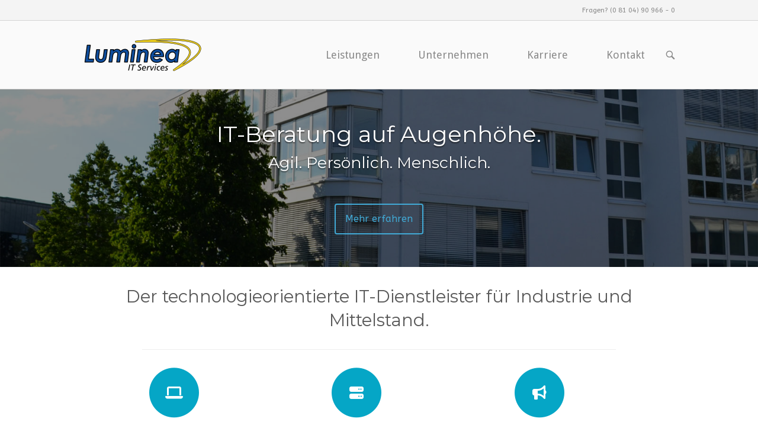

--- FILE ---
content_type: text/css
request_url: https://www.luminea.de/wp-content/uploads/so-css/so-css-siteorigin-north.css?ver=1546940512
body_size: 144
content:
.wpcf7-form input, .wpcf7-form textarea {
	padding: 7px 0.5em !important;
  font-size: 15px !important;
}

.main-navigation {
	font-size: 18px;
}


.site-content {
	font-size: 16px;
}

--- FILE ---
content_type: text/css
request_url: https://www.luminea.de/wp-content/uploads/siteorigin-widgets/sow-hero-default-35fb7380a01c-1521.css?ver=f7f83634f8b663615f4652d367560dff
body_size: 498
content:
@media (min-width: 780px) {
  .so-widget-sow-hero-default-35fb7380a01c-1521 {
    min-height: 300px;
  }
}
@media (max-width: 780px) {
  .so-widget-sow-hero-default-35fb7380a01c-1521 .sow-slider-base ul.sow-slider-images {
    min-height: 0 !important;
  }
}
.so-widget-sow-hero-default-35fb7380a01c-1521 .sow-slider-base ul.sow-slider-images .sow-slider-image-wrapper {
  padding: calc( 50px + 0px ) 20px 50px 20px;
  max-width: 1280px;
  height: 300px;
}
@media (max-width: 780px) {
}
.so-widget-sow-hero-default-35fb7380a01c-1521 .sow-slider-base ul.sow-slider-images .sow-slider-image-wrapper h1,
.so-widget-sow-hero-default-35fb7380a01c-1521 .sow-slider-base ul.sow-slider-images .sow-slider-image-wrapper h2,
.so-widget-sow-hero-default-35fb7380a01c-1521 .sow-slider-base ul.sow-slider-images .sow-slider-image-wrapper h3,
.so-widget-sow-hero-default-35fb7380a01c-1521 .sow-slider-base ul.sow-slider-images .sow-slider-image-wrapper h4,
.so-widget-sow-hero-default-35fb7380a01c-1521 .sow-slider-base ul.sow-slider-images .sow-slider-image-wrapper h5,
.so-widget-sow-hero-default-35fb7380a01c-1521 .sow-slider-base ul.sow-slider-images .sow-slider-image-wrapper h6 {
  line-height: 1.375em;
  color: #ffffff;
  text-shadow: 0 2px 2px rgba(0, 0, 0, 0.5);
  margin: 0.1em 0;
  
}
.so-widget-sow-hero-default-35fb7380a01c-1521 .sow-slider-base ul.sow-slider-images .sow-slider-image-wrapper h1 {
  font-size: 38px;
}
.so-widget-sow-hero-default-35fb7380a01c-1521 .sow-slider-base ul.sow-slider-images .sow-slider-image-wrapper h2 {
  font-size: 32.3px;
}
.so-widget-sow-hero-default-35fb7380a01c-1521 .sow-slider-base ul.sow-slider-images .sow-slider-image-wrapper h3 {
  font-size: 26.6px;
}
.so-widget-sow-hero-default-35fb7380a01c-1521 .sow-slider-base ul.sow-slider-images .sow-slider-image-wrapper h4 {
  font-size: 22.8px;
}
.so-widget-sow-hero-default-35fb7380a01c-1521 .sow-slider-base ul.sow-slider-images .sow-slider-image-wrapper h5 {
  font-size: 19px;
}
.so-widget-sow-hero-default-35fb7380a01c-1521 .sow-slider-base ul.sow-slider-images .sow-slider-image-wrapper h6 {
  font-size: 15.2px;
}
.so-widget-sow-hero-default-35fb7380a01c-1521 .sow-slider-base ul.sow-slider-images .sow-slider-image-wrapper p {
  color: #f6f6f6;
  text-shadow: 0 2px 2px rgba(0, 0, 0, 0.25);
  margin: 1em 0;
  font-size: 16px;
  
}
.so-widget-sow-hero-default-35fb7380a01c-1521 .sow-slider-base ul.sow-slider-images .sow-slider-image-wrapper .sow-hero-buttons {
  margin-top: 3em;
  padding-bottom: 0.2em;
}
.so-widget-sow-hero-default-35fb7380a01c-1521 .sow-slider-base ul.sow-slider-images .sow-slider-image-wrapper .sow-hero-buttons .so-widget-sow-button {
  display: inline-block;
  margin: 3px 6px 0;
}
.so-widget-sow-hero-default-35fb7380a01c-1521 .sow-slider-base .sow-slider-pagination {
  text-align: right;
}
.so-widget-sow-hero-default-35fb7380a01c-1521 .sow-slider-base .sow-slider-pagination li a {
  background: #ffffff;
}
.so-widget-sow-hero-default-35fb7380a01c-1521 .sow-slider-base .sow-slide-nav {
  font-size: 25px;
}
.so-widget-sow-hero-default-35fb7380a01c-1521 .sow-slider-base .sow-slide-nav a {
  color: #ffffff;
}

--- FILE ---
content_type: text/css
request_url: https://www.luminea.de/wp-content/uploads/siteorigin-widgets/sow-button-wire-f54c0409268f.css?ver=f7f83634f8b663615f4652d367560dff
body_size: 415
content:
.so-widget-sow-button-wire-f54c0409268f .ow-button-base {
  zoom: 1;
}
.so-widget-sow-button-wire-f54c0409268f .ow-button-base:before {
  content: '';
  display: block;
}
.so-widget-sow-button-wire-f54c0409268f .ow-button-base:after {
  content: '';
  display: table;
  clear: both;
}
@media (max-width: 780px) {
  .so-widget-sow-button-wire-f54c0409268f .ow-button-base.ow-button-align-center {
    text-align: center;
  }
  .so-widget-sow-button-wire-f54c0409268f .ow-button-base.ow-button-align-center.ow-button-align-justify .sowb-button {
    display: inline-block;
  }
}
.so-widget-sow-button-wire-f54c0409268f .ow-button-base .sowb-button {
  -ms-box-sizing: border-box;
  -moz-box-sizing: border-box;
  -webkit-box-sizing: border-box;
  box-sizing: border-box;
  -webkit-border-radius: 0.25em 0.25em 0.25em 0.25em;
  -moz-border-radius: 0.25em 0.25em 0.25em 0.25em;
  border-radius: 0.25em 0.25em 0.25em 0.25em;
  background: transparent;
  border: 2px solid #41a9d5;
  color: #41a9d5 !important;
  font-size: 1em;
  
  padding: 1em;
  text-shadow: 0 1px 0 rgba(0, 0, 0, 0.05);
  padding-inline: 2em;
}
.so-widget-sow-button-wire-f54c0409268f .ow-button-base .sowb-button.ow-button-hover:active,
.so-widget-sow-button-wire-f54c0409268f .ow-button-base .sowb-button.ow-button-hover:hover {
  background: #41a9d5;
  border-color: #41a9d5;
  color: #ffffff !important;
}

--- FILE ---
content_type: text/css
request_url: https://www.luminea.de/wp-content/uploads/siteorigin-widgets/sow-headline-default-338ea1108df4-1521.css?ver=f7f83634f8b663615f4652d367560dff
body_size: 317
content:
.so-widget-sow-headline-default-338ea1108df4-1521 .sow-headline-container h1.sow-headline {
  
  text-align: center;
  
  line-height: 1.4em;
  
  
  
}
@media (max-width: 780px) {
  .so-widget-sow-headline-default-338ea1108df4-1521 .sow-headline-container h1.sow-headline {
    text-align: center;
  }
}
.so-widget-sow-headline-default-338ea1108df4-1521 .sow-headline-container h3.sow-sub-headline {
  
  text-align: center;
  
  line-height: 1.4em;
  
  
  
}
@media (max-width: 780px) {
  .so-widget-sow-headline-default-338ea1108df4-1521 .sow-headline-container h3.sow-sub-headline {
    text-align: center;
  }
}
.so-widget-sow-headline-default-338ea1108df4-1521 .sow-headline-container .decoration {
  line-height: 0em;
  text-align: center;
  margin-top: 20px;
  margin-bottom: 20px;
}
@media (max-width: 780px) {
  .so-widget-sow-headline-default-338ea1108df4-1521 .sow-headline-container .decoration {
    text-align: center;
  }
}
.so-widget-sow-headline-default-338ea1108df4-1521 .sow-headline-container .decoration .decoration-inside {
  height: 1px;
  display: inline-block;
  border-top: 1px solid #eeeeee;
  width: 100%;
  max-width: 80%;
}
.so-widget-sow-headline-default-338ea1108df4-1521 .sow-headline-container *:first-child {
  margin-top: 0 !important;
}
.so-widget-sow-headline-default-338ea1108df4-1521 .sow-headline-container *:last-child {
  margin-bottom: 0 !important;
}

--- FILE ---
content_type: text/css
request_url: https://www.luminea.de/wp-content/uploads/siteorigin-widgets/sow-features-default-7b44ee66f0c2-1521.css?ver=f7f83634f8b663615f4652d367560dff
body_size: 800
content:
.so-widget-sow-features-default-7b44ee66f0c2-1521 .sow-features-list {
  display: flex;
  flex-wrap: wrap;
  gap: 25px 25px;
  list-style: none;
  margin: 0;
  padding: 0;
}
.so-widget-sow-features-default-7b44ee66f0c2-1521 .sow-features-list .sow-features-feature {
  -ms-box-sizing: border-box;
  -moz-box-sizing: border-box;
  -webkit-box-sizing: border-box;
  box-sizing: border-box;
  margin: 0;
  position: relative;
}
@media (min-width: 780px) {
  .so-widget-sow-features-default-7b44ee66f0c2-1521 .sow-features-list .sow-features-feature:nth-of-type(3n + 1) {
    padding-left: 0;
  }
  .so-widget-sow-features-default-7b44ee66f0c2-1521 .sow-features-list .sow-features-feature:nth-of-type(3n) {
    padding-right: 0;
  }
}
.so-widget-sow-features-default-7b44ee66f0c2-1521 .sow-features-list .sow-features-feature.sow-icon-container-position-top {
  text-align: center;
}
.so-widget-sow-features-default-7b44ee66f0c2-1521 .sow-features-list .sow-features-feature.sow-icon-container-position-top .sow-icon-container {
  margin-bottom: 10px;
  margin: 0 auto 10px;
}
.so-widget-sow-features-default-7b44ee66f0c2-1521 .sow-features-list .sow-features-feature.sow-icon-container-position-right {
  align-items: center;
}
.so-widget-sow-features-default-7b44ee66f0c2-1521 .sow-features-list .sow-features-feature.sow-icon-container-position-right .sow-icon-container {
  margin-right: 10px;
}
.so-widget-sow-features-default-7b44ee66f0c2-1521 .sow-features-list .sow-features-feature.sow-icon-container-position-left {
  align-items: center;
}
.so-widget-sow-features-default-7b44ee66f0c2-1521 .sow-features-list .sow-features-feature.sow-icon-container-position-left .sow-icon-container {
  margin-left: 10px;
}
.so-widget-sow-features-default-7b44ee66f0c2-1521 .sow-features-list .sow-features-feature.sow-icon-container-position-bottom {
  align-items: center;
  text-align: center;
}
.so-widget-sow-features-default-7b44ee66f0c2-1521 .sow-features-list .sow-features-feature.sow-icon-container-position-bottom .sow-icon-container {
  margin-top: 10px;
}
.so-widget-sow-features-default-7b44ee66f0c2-1521 .sow-features-list .sow-features-feature .sow-icon-container {
  font-size: 84px;
  height: 84px;
  text-decoration: none;
  width: 84px;
  flex: 0 0 84px;
}
.so-widget-sow-features-default-7b44ee66f0c2-1521 .sow-features-list .sow-features-feature .sow-icon-container:not(.sow-container-none) [class^="sow-icon-"],
.so-widget-sow-features-default-7b44ee66f0c2-1521 .sow-features-list .sow-features-feature .sow-icon-container .sow-icon-image {
  align-items: center;
  color: #fff;
  display: flex;
  height: 84px;
  justify-content: center;
  position: absolute;
  text-decoration: none;
  top: 0;
  width: 84px;
  background-size: contain;
  background-position: center;
  background-repeat: no-repeat;
}
.so-widget-sow-features-default-7b44ee66f0c2-1521 .sow-features-list .sow-features-feature h5 {
  margin: 1em 0;
}
.so-widget-sow-features-default-7b44ee66f0c2-1521 .sow-features-list .sow-features-feature h5 a {
  color: inherit;
  text-decoration: none;
}
.so-widget-sow-features-default-7b44ee66f0c2-1521 .sow-features-list .sow-features-feature h5 a:hover {
  text-decoration: underline;
}
.so-widget-sow-features-default-7b44ee66f0c2-1521 .sow-features-list .sow-features-feature p.sow-more-text a {
  color: inherit;
  font-weight: 500;
  text-decoration: none;
}
.so-widget-sow-features-default-7b44ee66f0c2-1521 .sow-features-list .sow-features-feature p.sow-more-text a:hover {
  text-decoration: underline;
}
.so-widget-sow-features-default-7b44ee66f0c2-1521 .sow-features-list .sow-features-feature p:last-child {
  margin-bottom: 0;
}
.so-widget-sow-features-default-7b44ee66f0c2-1521 .sow-features-list .sow-features-feature .sow-features-feature-title {
  
  font-size: 24px;
  
}
.so-widget-sow-features-default-7b44ee66f0c2-1521 .sow-features-list .sow-features-feature p.sow-more-text a {
  color: inherit;
  font-weight: 500;
  text-decoration: none;
}
.so-widget-sow-features-default-7b44ee66f0c2-1521 .sow-features-list .sow-features-feature p.sow-more-text a:hover {
  text-decoration: underline;
}
@media (max-width: 780px) {
  .so-widget-sow-features-default-7b44ee66f0c2-1521 .sow-features-list {
    gap: 25px;
  }
  .so-widget-sow-features-default-7b44ee66f0c2-1521 .sow-features-list.sow-features-responsive .sow-features-feature {
    flex-direction: row !important;
    justify-content: center;
  }
  .so-widget-sow-features-default-7b44ee66f0c2-1521 .sow-features-list.sow-features-responsive .sow-icon-container-position-top,
  .so-widget-sow-features-default-7b44ee66f0c2-1521 .sow-features-list.sow-features-responsive .sow-icon-container-position-right,
  .so-widget-sow-features-default-7b44ee66f0c2-1521 .sow-features-list.sow-features-responsive .sow-icon-container-position-left {
    flex-direction: column !important;
  }
  .so-widget-sow-features-default-7b44ee66f0c2-1521 .sow-features-list.sow-features-responsive .sow-icon-container-position-bottom {
    flex-direction: column-reverse !important;
  }
  .so-widget-sow-features-default-7b44ee66f0c2-1521 .sow-features-list.sow-features-responsive .sow-features-feature {
    width: 100% !important;
  }
  .so-widget-sow-features-default-7b44ee66f0c2-1521 .sow-features-list.sow-features-responsive .sow-features-feature-content,
  .so-widget-sow-features-default-7b44ee66f0c2-1521 .sow-features-list.sow-features-responsive .sow-features-feature-title,
  .so-widget-sow-features-default-7b44ee66f0c2-1521 .sow-features-list.sow-features-responsive .sow-more-text {
    text-align: center;
  }
  .so-widget-sow-features-default-7b44ee66f0c2-1521 .sow-features-list.sow-features-responsive .sow-icon-container-position-left .sow-icon-container,
  .so-widget-sow-features-default-7b44ee66f0c2-1521 .sow-features-list.sow-features-responsive .sow-icon-container-position-right .sow-icon-container {
    display: flex;
    justify-content: center;
    width: 100%;
  }
  .so-widget-sow-features-default-7b44ee66f0c2-1521 .sow-features-list.sow-features-responsive .sow-icon-container-position-left .sow-icon-container {
    margin-left: 0;
  }
  .so-widget-sow-features-default-7b44ee66f0c2-1521 .sow-features-list.sow-features-responsive .sow-icon-container-position-right .sow-icon-container {
    margin-right: 0;
  }
}